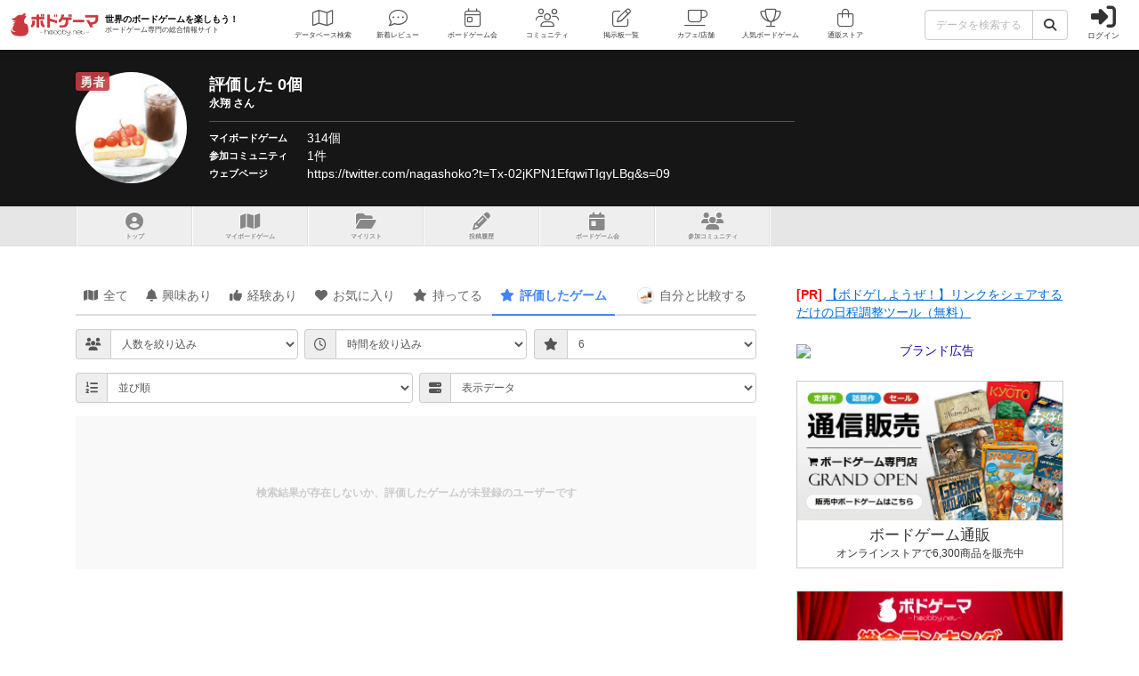

--- FILE ---
content_type: text/plain; charset=utf-8
request_url: https://bodoge.hoobby.net/friends/106281/profile_image?1769287573
body_size: 3493
content:
���� JFIF      �� � 










	
		


��  ` ` ��              	�� >      !1AQ"a2q�	#Br���R�3Cbs���������            �� 5       !1AQaq�������"#2Br�R����   ? �DQDEDQDED������/���,z��(����"��"(��"��"C�ڪ��b��ʢ���3�.�R �Ҋ	���$ȣ��,��E��~:�*.���� /��R�[k26gC�}x�o��󥮫؂��̨6+L]=�VU�DQDEDQSx��ǉ����R���\\�� �.ta� ��]0�� ����0�BΥ��[@Y�ΌX���k����+m���d�|�.��Lq�
ߖ!��2��bH�K�6
Ҳ_RB�Q�3G_��R�89I���LzJz�;�� eM 1�C,��-��Ƽ�f*[XȽl��z�'Rs[���U��e*"(��"��"(��-w�Ԫ�%i8ecl�]l,u�
���*l{65����[p{OO6�@I;��w�X:<�+βDnױ�v<ͅ�f��פ4�U����2�F�8��Lw!)�k�6�\��L���g&����>*F؆iJ���i e�@ )�ev��(�O3%lP�+KK(��Uz����(��"��"�"���"���[P�͌����� %�����<Q���K��M��!9�IPy�$v��p��^����	�����<��/�~B�Z�j5���Ɨ�8u:����K�����p����d���qy�QDEDѽr�������U5wH�W�KI� 9��Z�Vr�;���Ҍ�z�1��h�ǳ�ba7L��8�@ml�t�� t�s�q<;]2��}/���>+%��5$�}tN����IѤ�Pxm�Ek������f���Mma�T��L�=���[����]�"A��c�7U�۳j������onF6 ��5\_��Q�?���\��|��k�н�$ճ^���Ww%��J��G6g�(G�i� �ǭ��5��l?�h�]4�B��vDQDQ����>�Y#�t�2�#vQ̅�f �	�\N!���t�J���WW��	�$4u��N�W_�rĺE88�r�.`�#F�3e$�(7,<��sx�_q��uyA�5���z�79�Oh��f3�$� 	� F�V�ޝ�2�8q�$GL�1�F[�9�%r����ի1��q� ��!Y��]$���cy'�,�[z��1��&3dvV��v�E$ߟ�徢�hծ*��0F��o��S���\ �����%�ͤ� ki#N�L�՛�+��qpL�@^7&���PI .MH�T�r{J\G�4�C��}��9��q+���s�mE� �Z��}�"�.�i��Y^_�^a3;���|�����] �J�c������5�\���"Jؖ � 	� :�~��:��@��[����ˈi�*�x�D+�K��8�tL�YZB3�Mɵ�C��+�S3�1� Ѭ@ ��~���g0�@�MkZl����̹�����ɮ_v��ϋ�v��D�Fx�b��0������ɘ�-sX�+�Tq.�4�m��(�:�408�`��2/6;@M�cƸ�W������9c�8�����<�˘�ܓa��R�v�����~�N��v��vY �� �w�u�1~o�����O�I�?#W̗P.�pmp�[ �\X�ڣ��]�����]x|&�zU��of�{��/ؘ�\��#h3����R͎�u�<�$�wX]�ģ�h�l���HS!���\ڵ*����&M�h؍�6墥!�4�>�i���^i� 2�yЍ�N|�)��@ʲ�eh&<
�Č��-��aqp.��N2�\�=�k<f
�_j�tj�s����.	L�I;P� ����;<�<F'�s��A��� �΂���,7a#�yk�B�L�5!�;�����o����WhmlC�# �a���3(id�tV��P*������y��
jqm��;�o`�a|3�����>	#�H���i%��ݜܲ*�c`��
����5�+E� �}W<�V�1��j��I���:��{�_ҥP��S��[��Tv�en�i�_���26̅��;yFbnX��5:�,:�/�`˭L��$z�^ќw����q��q*M<�B�����#�ET`lB馕�ڴȎ��ho��%��\^*N�'�t�=��8K-n  ���o��YpP� ؐ ��vl�Ξ{�̯���qC ܪ ]��2�h]��w�T����R�7�^A�>� wKk�N���u͚D�-|M��Ԭb�5!{��ψ�J��T���i���p7>�*�W\ ƃ�R|��)1��Sz�ˌ����F[�+[[09kߐ�R7_]���Y(�m�v��
��K�Dv��,X���e 96@H�)���u���]H���mk0"� *����� �+n�)�����H��Z��8&&��ݣ����uێ�?a� o��Ÿr�-��_��� *�x������ {�Px���s�QM�F��Y&b���@�NX]o��)�"t��J�r��(��@j�~)�2 w|�5l���T3y�_Bڏ�� 	��G�Fg)����{���|�=��r��s_����^����3{ʣ�5N�>��"|n�S>c�q ,Ov	}}N��e6�C ����.ԩ.��I@�;��lF_�{*�F��� 9��ެHK4b>�Cf���o��G�EJ��EW{1ku���7�G@pBߗ0B�ܻ;?8�ϑx�}���[���A<i���f0��Ek#_,�u)��S�C��B�e�i�fC��F�D�Q���J�A�-(�Y2�7E e�aX���gbT'B����)��1HAӕ԰=�	������D~ G̋�4S����yL̩�<�I7'N��{T)��T���<�3�����|�z��;��a�HÎe\���R�� z)���l�:�a��F�"(���9�$(�/�$��;:9123()��#�a����.(�gES7�x����y��Y��y�#[�P���ؒm̋*��_����d����x�V�[+�y(����k~�]�*��VDQ�O�~2͉��/�<VIF��6*�t+[��jT
����2]����j���/�8%O�mڦU2�����Xs�^�}Պa,`=�f_܂��Jj��]��q�(lU��9&� ���ϕJ��6��!"9q��x�e��! Zږ��H*_��(S�����H�ac�m�ٽ��(��Nw[�>��ɥw��r��Jא���s���V[�w�nca�X�}��{�7,}X�P��� ���v��Qv��\�tE���#EE� U ,�E��/��

--- FILE ---
content_type: text/plain; charset=utf-8
request_url: https://bodoge.hoobby.net/friends/106281/profile_image
body_size: 3493
content:
���� JFIF      �� � 










	
		


��  ` ` ��              	�� >      !1AQ"a2q�	#Br���R�3Cbs���������            �� 5       !1AQaq�������"#2Br�R����   ? �DQDEDQDED������/���,z��(����"��"(��"��"C�ڪ��b��ʢ���3�.�R �Ҋ	���$ȣ��,��E��~:�*.���� /��R�[k26gC�}x�o��󥮫؂��̨6+L]=�VU�DQDEDQSx��ǉ����R���\\�� �.ta� ��]0�� ����0�BΥ��[@Y�ΌX���k����+m���d�|�.��Lq�
ߖ!��2��bH�K�6
Ҳ_RB�Q�3G_��R�89I���LzJz�;�� eM 1�C,��-��Ƽ�f*[XȽl��z�'Rs[���U��e*"(��"��"(��-w�Ԫ�%i8ecl�]l,u�
���*l{65����[p{OO6�@I;��w�X:<�+βDnױ�v<ͅ�f��פ4�U����2�F�8��Lw!)�k�6�\��L���g&����>*F؆iJ���i e�@ )�ev��(�O3%lP�+KK(��Uz����(��"��"�"���"���[P�͌����� %�����<Q���K��M��!9�IPy�$v��p��^����	�����<��/�~B�Z�j5���Ɨ�8u:����K�����p����d���qy�QDEDѽr�������U5wH�W�KI� 9��Z�Vr�;���Ҍ�z�1��h�ǳ�ba7L��8�@ml�t�� t�s�q<;]2��}/���>+%��5$�}tN����IѤ�Pxm�Ek������f���Mma�T��L�=���[����]�"A��c�7U�۳j������onF6 ��5\_��Q�?���\��|��k�н�$ճ^���Ww%��J��G6g�(G�i� �ǭ��5��l?�h�]4�B��vDQDQ����>�Y#�t�2�#vQ̅�f �	�\N!���t�J���WW��	�$4u��N�W_�rĺE88�r�.`�#F�3e$�(7,<��sx�_q��uyA�5���z�79�Oh��f3�$� 	� F�V�ޝ�2�8q�$GL�1�F[�9�%r����ի1��q� ��!Y��]$���cy'�,�[z��1��&3dvV��v�E$ߟ�徢�hծ*��0F��o��S���\ �����%�ͤ� ki#N�L�՛�+��qpL�@^7&���PI .MH�T�r{J\G�4�C��}��9��q+���s�mE� �Z��}�"�.�i��Y^_�^a3;���|�����] �J�c������5�\���"Jؖ � 	� :�~��:��@��[����ˈi�*�x�D+�K��8�tL�YZB3�Mɵ�C��+�S3�1� Ѭ@ ��~���g0�@�MkZl����̹�����ɮ_v��ϋ�v��D�Fx�b��0������ɘ�-sX�+�Tq.�4�m��(�:�408�`��2/6;@M�cƸ�W������9c�8�����<�˘�ܓa��R�v�����~�N��v��vY �� �w�u�1~o�����O�I�?#W̗P.�pmp�[ �\X�ڣ��]�����]x|&�zU��of�{��/ؘ�\��#h3����R͎�u�<�$�wX]�ģ�h�l���HS!���\ڵ*����&M�h؍�6墥!�4�>�i���^i� 2�yЍ�N|�)��@ʲ�eh&<
�Č��-��aqp.��N2�\�=�k<f
�_j�tj�s����.	L�I;P� ����;<�<F'�s��A��� �΂���,7a#�yk�B�L�5!�;�����o����WhmlC�# �a���3(id�tV��P*������y��
jqm��;�o`�a|3�����>	#�H���i%��ݜܲ*�c`��
����5�+E� �}W<�V�1��j��I���:��{�_ҥP��S��[��Tv�en�i�_���26̅��;yFbnX��5:�,:�/�`˭L��$z�^ќw����q��q*M<�B�����#�ET`lB馕�ڴȎ��ho��%��\^*N�'�t�=��8K-n  ���o��YpP� ؐ ��vl�Ξ{�̯���qC ܪ ]��2�h]��w�T����R�7�^A�>� wKk�N���u͚D�-|M��Ԭb�5!{��ψ�J��T���i���p7>�*�W\ ƃ�R|��)1��Sz�ˌ����F[�+[[09kߐ�R7_]���Y(�m�v��
��K�Dv��,X���e 96@H�)���u���]H���mk0"� *����� �+n�)�����H��Z��8&&��ݣ����uێ�?a� o��Ÿr�-��_��� *�x������ {�Px���s�QM�F��Y&b���@�NX]o��)�"t��J�r��(��@j�~)�2 w|�5l���T3y�_Bڏ�� 	��G�Fg)����{���|�=��r��s_����^����3{ʣ�5N�>��"|n�S>c�q ,Ov	}}N��e6�C ����.ԩ.��I@�;��lF_�{*�F��� 9��ެHK4b>�Cf���o��G�EJ��EW{1ku���7�G@pBߗ0B�ܻ;?8�ϑx�}���[���A<i���f0��Ek#_,�u)��S�C��B�e�i�fC��F�D�Q���J�A�-(�Y2�7E e�aX���gbT'B����)��1HAӕ԰=�	������D~ G̋�4S����yL̩�<�I7'N��{T)��T���<�3�����|�z��;��a�HÎe\���R�� z)���l�:�a��F�"(���9�$(�/�$��;:9123()��#�a����.(�gES7�x����y��Y��y�#[�P���ؒm̋*��_����d����x�V�[+�y(����k~�]�*��VDQ�O�~2͉��/�<VIF��6*�t+[��jT
����2]����j���/�8%O�mڦU2�����Xs�^�}Պa,`=�f_܂��Jj��]��q�(lU��9&� ���ϕJ��6��!"9q��x�e��! Zږ��H*_��(S�����H�ac�m�ٽ��(��Nw[�>��ɥw��r��Jא���s���V[�w�nca�X�}��{�7,}X�P��� ���v��Qv��\�tE���#EE� U ,�E��/��